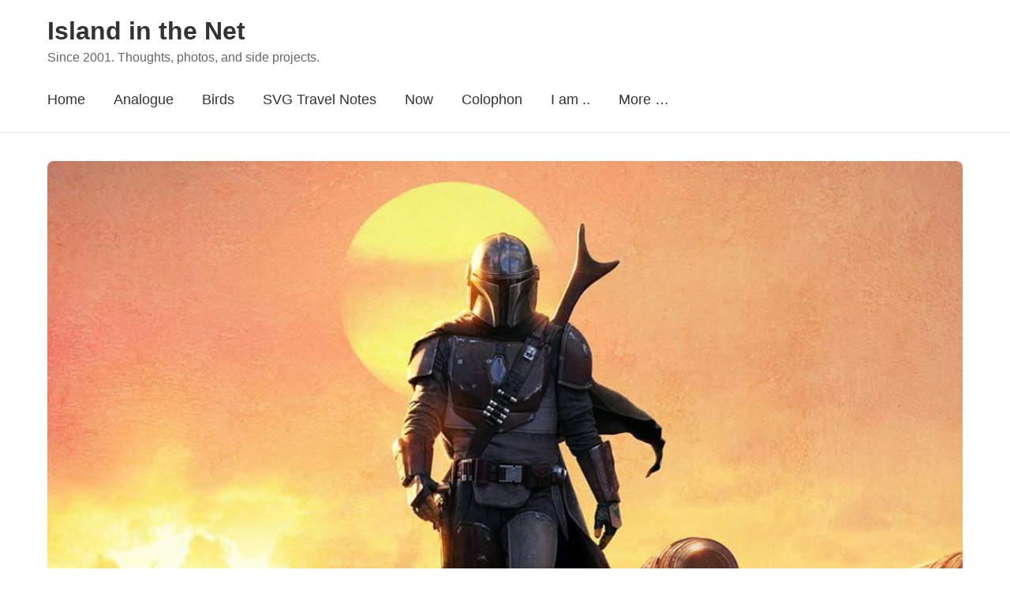

--- FILE ---
content_type: text/html; charset=UTF-8
request_url: https://islandinthenet.com/the-mandalorian-the-child/
body_size: 9629
content:




<!DOCTYPE html>
<html lang="en-GB" class="no-js">
<head>
    <meta charset="UTF-8">
    <meta name="viewport" content="width=device-width, initial-scale=1">
    <link rel="profile" href="https://gmpg.org/xfn/11">
    
    <link media="all" href="https://islandinthenet.com/wp-content/cache/autoptimize/css/autoptimize_8344e21e43a678ba024f3a27861866fd.css" rel="stylesheet"><title>“The Mandalorian&#8221; The Child - Island in the Net</title>
<meta name='robots' content='max-image-preview:large' />
<!-- Jetpack Site Verification Tags -->
<meta name="google-site-verification" content="h5_ci0aquFe4HiwAwNmsPPGBaa5YWIXz3iFWBNxMVIk" />
<meta name="msvalidate.01" content="18C6F34B99C0DFEAC80727C45FD55525" />
<link rel='dns-prefetch' href='//secure.gravatar.com' />
<link rel='dns-prefetch' href='//stats.wp.com' />
<link rel='dns-prefetch' href='//cdnjs.cloudflare.com' />
<link rel='dns-prefetch' href='//v0.wordpress.com' />
<link rel='dns-prefetch' href='//widgets.wp.com' />
<link rel='dns-prefetch' href='//s0.wp.com' />
<link rel='dns-prefetch' href='//0.gravatar.com' />
<link rel='dns-prefetch' href='//1.gravatar.com' />
<link rel='dns-prefetch' href='//2.gravatar.com' />
<link rel='dns-prefetch' href='//jetpack.wordpress.com' />
<link rel='dns-prefetch' href='//public-api.wordpress.com' />
<link rel="alternate" type="application/rss+xml" title="Island in the Net &raquo; Feed" href="https://islandinthenet.com/feed/" />
<link rel="alternate" type="application/rss+xml" title="Island in the Net &raquo; Comments Feed" href="https://islandinthenet.com/comments/feed/" />
<link rel="alternate" type="application/rss+xml" title="Island in the Net &raquo; “The Mandalorian&#8221; The Child Comments Feed" href="https://islandinthenet.com/the-mandalorian-the-child/feed/" />
<link rel="alternate" title="oEmbed (JSON)" type="application/json+oembed" href="https://islandinthenet.com/wp-json/oembed/1.0/embed?url=https%3A%2F%2Fislandinthenet.com%2Fthe-mandalorian-the-child%2F" />
<link rel="alternate" title="oEmbed (XML)" type="text/xml+oembed" href="https://islandinthenet.com/wp-json/oembed/1.0/embed?url=https%3A%2F%2Fislandinthenet.com%2Fthe-mandalorian-the-child%2F&#038;format=xml" />










<link rel='stylesheet' id='font-awesome-css' href='https://cdnjs.cloudflare.com/ajax/libs/font-awesome/6.6.0/css/all.min.css?ver=6.6.0' media='all' />


<link rel="https://api.w.org/" href="https://islandinthenet.com/wp-json/" /><link rel="alternate" title="JSON" type="application/json" href="https://islandinthenet.com/wp-json/wp/v2/posts/59689" /><link rel="EditURI" type="application/rsd+xml" title="RSD" href="https://islandinthenet.com/xmlrpc.php?rsd" />
<meta name="generator" content="WordPress 6.9" />
<link rel="canonical" href="https://islandinthenet.com/the-mandalorian-the-child/" />
<link rel='shortlink' href='https://wp.me/pn73N-fwJ' />

    <link rel="me" href="https://micro.blog/khurtwilliams">
    <link rel="me" href="https://github.com/khurtwilliams">
    <link rel="me" href="https://twitter.com/khurtwilliams">
    <link rel="me" href="https://www.facebook.com/khurtwilliamsphoto">
    <link rel="me" href="https://www.instagram.com/khurtlwilliams">
    <link rel="me" href="https://bsky.app/profile/islandinthenet.com">
    <link rel="me" href="https://profiles.wordpress.org/khurtwilliams/">
    <link rel="me" href="https://unsplash.com/@khurtwilliams/">
    <link rel="me" href="https://vsco.co/khurt/">
    <link rel="me" href="https://khurtwilliams.tumblr.com/">
    <link rel="me" href="https://www.credly.com/users/khurtwilliams/">
    <link rel="me" href="https://fstoppers.com/profile/khurtwilliams/">
    <link rel="me" href="https://vimeo.com/khurt/">
    <link rel="me" href="https://www.threads.net/@khurtlwilliams/">
    <link rel="me" href="https://grainery.app/u/khurtwilliams/">
    <link rel="me" href="https://about.me/khurt">
    <link rel="me" href="https://www.inaturalist.org/people/3066457">
    <link rel="me" href="https://en.wikipedia.org/wiki/User:Khurt">
    <link rel="me" href="https://www.linkedin.com/in/khurt-williams/">
    	
		<meta property="fediverse:creator" name="fediverse:creator" content="khurtwilliams@islandinthenet.com" />
<meta name="description" content="Island in the Net is  been written and produced by Khürt Williams since 2005. Expect to find writing on technology, photography, nature, and cybersecurity insights with a reflective, journal-style storytelling." />

<link rel="alternate" title="ActivityPub (JSON)" type="application/activity+json" href="https://islandinthenet.com/the-mandalorian-the-child/" />

<!-- Jetpack Open Graph Tags -->
<meta property="og:type" content="article" />
<meta property="og:title" content="“The Mandalorian&#8221; The Child - Island in the Net" />
<meta property="og:url" content="https://islandinthenet.com/the-mandalorian-the-child/" />
<meta property="og:description" content="Visit the post for more." />
<meta property="article:published_time" content="2019-11-16T20:58:51+00:00" />
<meta property="article:modified_time" content="2019-11-16T22:46:04+00:00" />
<meta property="og:site_name" content="Island in the Net" />
<meta property="og:image" content="https://islandinthenet.com/wp-content/uploads/2019/11/3CD43F8B-695A-4B0F-8BC6-6F0719846B79.jpeg" />
<meta property="og:image:width" content="1063" />
<meta property="og:image:height" content="797" />
<meta property="og:image:alt" content="" />
<meta property="og:locale" content="en_GB" />
<meta name="twitter:site" content="@khurtwilliams" />
<meta name="twitter:text:title" content="“The Mandalorian&#8221; The Child" />
<meta name="twitter:image" content="https://islandinthenet.com/wp-content/uploads/2019/11/3CD43F8B-695A-4B0F-8BC6-6F0719846B79.jpeg?w=640" />
<meta name="twitter:card" content="summary_large_image" />
<meta name="twitter:description" content="Visit the post for more." />

<!-- End Jetpack Open Graph Tags -->
<link rel="icon" href="https://islandinthenet.com/wp-content/uploads/2023/11/cropped-Khurt-Black-1000x1000-1-32x32.png" sizes="32x32" />
<link rel="icon" href="https://islandinthenet.com/wp-content/uploads/2023/11/cropped-Khurt-Black-1000x1000-1-192x192.png" sizes="192x192" />
<link rel="apple-touch-icon" href="https://islandinthenet.com/wp-content/uploads/2023/11/cropped-Khurt-Black-1000x1000-1-180x180.png" />
<meta name="msapplication-TileImage" content="https://islandinthenet.com/wp-content/uploads/2023/11/cropped-Khurt-Black-1000x1000-1-270x270.png" />
<link rel="webmention" href="https://islandinthenet.com/wp-json/webmention/1.0/endpoint" />
</head>

<body class="wp-singular post-template-default single single-post postid-59689 single-format-standard wp-embed-responsive wp-theme-cornerstone-main">

<div id="page" class="site">
    <header id="masthead" class="site-header" role="banner">
	<div class="container">

<!-- h-card and site-branding -->

<div class="site-branding">

<!-- h-card -->
<div class="h-card screen-reader-text">
            <img src="https://secure.gravatar.com/avatar/2f88c80005db8d6bc27301a3023cc557e267ae64b6ccd8dd5773120511910312?s=200&#038;r=pg" alt="Khürt Williams" class="u-photo" width="200" height="200" />

        <span class="p-name">
            <a href="https://islandinthenet.com/" class="u-url u-uid" rel="me">
                Khürt Williams            </a>
        </span>

                    <span class="p-note">Information security architect, amateur photographer, and nature wanderer. I blog about tech, photography, hiking, and life’s curiosities. F1 fan, IndieWeb supporter, and occasional speaker on… well, tech and stuff.</span>
            </div>
<!-- end h-card -->
    
    <!-- Visible branding -->
        
    <div class="site-title-wrapper">
        <h1 class="site-title">
            <a href="https://islandinthenet.com/" rel="home">
                Island in the Net            </a>
        </h1>
        
                            <p class="site-description">Since 2001. Thoughts, photos, and side projects.</p>
            </div>
</div>
<!-- end h-card and site-branding -->

            <nav id="site-navigation" class="main-navigation" role="navigation">
                <button class="menu-toggle" aria-controls="primary-menu" aria-expanded="false">
                    <span class="menu-icon"></span>
                    <span class="menu-text">Menu</span>
                </button>
                
                <ul id="primary-menu" class="primary-menu"><li id="menu-item-114400" class="menu-item menu-item-type-custom menu-item-object-custom menu-item-home menu-item-114400"><a href="https://islandinthenet.com/">Home</a></li>
<li id="menu-item-122116" class="menu-item menu-item-type-taxonomy menu-item-object-post_tag menu-item-122116"><a href="https://islandinthenet.com/tag/35mm-film/">Analogue</a></li>
<li id="menu-item-119996" class="menu-item menu-item-type-taxonomy menu-item-object-category menu-item-119996"><a href="https://islandinthenet.com/category/nature/wildlife/birds/" title="Birds — field notes, photos, and local sightings">Birds</a></li>
<li id="menu-item-136172" class="menu-item menu-item-type-custom menu-item-object-custom menu-item-has-children menu-item-136172"><a href="https://islandinthenet.com/2025/?category_name=travel&#038;tag=saint-vincent-and-the-grenadines&#038;order=asc" title="Family history, travel notes, and photography from Saint Vincent and the Grenadines.">SVG Travel Notes</a>
<ul class="sub-menu">
	<li id="menu-item-136174" class="menu-item menu-item-type-custom menu-item-object-custom menu-item-136174"><a href="https://islandinthenet.com/2025/?category_name=travel&#038;tag=bequia&#038;order=asc" title="Posts about Bequia—family roots, Port Elizabeth, Friendship Bay, and island life.">Bequia</a></li>
	<li id="menu-item-136175" class="menu-item menu-item-type-custom menu-item-object-custom menu-item-136175"><a href="https://islandinthenet.com/2025/?category_name=travel&#038;tag=saint-vincent&#038;order=asc" title="Posts from the main island—Kingstown, heritage, and everyday life.">Saint Vincent</a></li>
</ul>
</li>
<li id="menu-item-128968" class="menu-item menu-item-type-post_type menu-item-object-page menu-item-128968"><a href="https://islandinthenet.com/now/">Now</a></li>
<li id="menu-item-114421" class="menu-item menu-item-type-post_type menu-item-object-page menu-item-114421"><a href="https://islandinthenet.com/colophon/">Colophon</a></li>
<li id="menu-item-101563" class="menu-item menu-item-type-post_type menu-item-object-page menu-item-has-children menu-item-101563"><a href="https://islandinthenet.com/about/">I am ..</a>
<ul class="sub-menu">
	<li id="menu-item-113099" class="menu-item menu-item-type-custom menu-item-object-custom menu-item-113099"><a href="https://islandinthenet.com/about">About</a></li>
	<li id="menu-item-114249" class="menu-item menu-item-type-post_type menu-item-object-page menu-item-114249"><a href="https://islandinthenet.com/feeds-and-social/">Feeds and Socials</a></li>
	<li id="menu-item-124032" class="menu-item menu-item-type-post_type menu-item-object-page menu-item-124032"><a href="https://islandinthenet.com/kit-caboodle/">Uses</a></li>
</ul>
</li>
<li id="menu-item-99747" class="menu-item menu-item-type-post_type menu-item-object-page menu-item-has-children menu-item-99747"><a href="https://islandinthenet.com/about/">More &#8230;</a>
<ul class="sub-menu">
	<li id="menu-item-124033" class="menu-item menu-item-type-post_type menu-item-object-page menu-item-124033"><a href="https://islandinthenet.com/kit-caboodle/tank-setup-and-maintenance/">UNS25C Planted Tank Setup and Maintenance</a></li>
	<li id="menu-item-99749" class="menu-item menu-item-type-post_type menu-item-object-page menu-item-has-children menu-item-99749"><a href="https://islandinthenet.com/policy-disclaimer/">Legal &#038; Blog Policy Stuff</a>
	<ul class="sub-menu">
		<li id="menu-item-99751" class="menu-item menu-item-type-post_type menu-item-object-page menu-item-99751"><a href="https://islandinthenet.com/about-site/gdpr-compliance-notice/">GDPR Compliance Notice</a></li>
		<li id="menu-item-99759" class="menu-item menu-item-type-post_type menu-item-object-page menu-item-99759"><a href="https://islandinthenet.com/about-site/privacy-notice/">Privacy Notice</a></li>
		<li id="menu-item-99750" class="menu-item menu-item-type-post_type menu-item-object-page menu-item-99750"><a href="https://islandinthenet.com/policy-disclaimer/cookie-policy/">Cookie Policy</a></li>
	</ul>
</li>
</ul>
</li>
</ul>            </nav>
        </div>
    </header>

<main id="main" class="site-main" role="main">
    <div class="container">
                    <article id="post-59689" class="h-entry post-59689 post type-post status-publish format-standard has-post-thumbnail hentry category-general tag-disney tag-star-wars tag-the-child tag-the-mandalorian tag-tv kind-watch">
                
    <div class="post-thumbnail wp-caption">
        <img width="1063" height="797" src="https://islandinthenet.com/wp-content/uploads/2019/11/3CD43F8B-695A-4B0F-8BC6-6F0719846B79.jpeg" class="u-photo wp-post-image" alt="" decoding="async" fetchpriority="high" srcset="https://islandinthenet.com/wp-content/uploads/2019/11/3CD43F8B-695A-4B0F-8BC6-6F0719846B79.jpeg 1063w, https://islandinthenet.com/wp-content/uploads/2019/11/3CD43F8B-695A-4B0F-8BC6-6F0719846B79-256x192.jpeg 256w, https://islandinthenet.com/wp-content/uploads/2019/11/3CD43F8B-695A-4B0F-8BC6-6F0719846B79-960x720.jpeg 960w, https://islandinthenet.com/wp-content/uploads/2019/11/3CD43F8B-695A-4B0F-8BC6-6F0719846B79-740x555.jpeg 740w, https://islandinthenet.com/wp-content/uploads/2019/11/3CD43F8B-695A-4B0F-8BC6-6F0719846B79-345x259.jpeg 345w" sizes="(max-width: 1063px) 100vw, 1063px" />            </div>

		<header class="entry-header">
		 <h1 class="entry-title p-name">
			<a href="https://islandinthenet.com/the-mandalorian-the-child/" class="u-url">“The Mandalorian&#8221; The Child</a>
		</h1>
                    
<div class="entry-meta">
    <span class="posted-on">
        Posted on        <time class="dt-published" datetime="2019-11-16T15:58:51-05:00">
            Saturday 16th November 2019        </time>
        By        <span class="p-author h-card">
            <noscript><img alt='' src='https://secure.gravatar.com/avatar/2f88c80005db8d6bc27301a3023cc557e267ae64b6ccd8dd5773120511910312?s=32&#038;r=pg' srcset='https://secure.gravatar.com/avatar/2f88c80005db8d6bc27301a3023cc557e267ae64b6ccd8dd5773120511910312?s=64&#038;r=pg 2x' class='avatar avatar-32 photo u-photo' height='32' width='32' decoding='async'/></noscript><img alt='' src='data:image/svg+xml,%3Csvg%20xmlns=%22http://www.w3.org/2000/svg%22%20viewBox=%220%200%2032%2032%22%3E%3C/svg%3E' data-src='https://secure.gravatar.com/avatar/2f88c80005db8d6bc27301a3023cc557e267ae64b6ccd8dd5773120511910312?s=32&#038;r=pg' data-srcset='https://secure.gravatar.com/avatar/2f88c80005db8d6bc27301a3023cc557e267ae64b6ccd8dd5773120511910312?s=64&#038;r=pg 2x' class='lazyload avatar avatar-32 photo u-photo' height='32' width='32' decoding='async'/>            <a href="https://islandinthenet.com/author/khurtwilliams/" class="u-url p-name">
                Khürt Williams            </a>
        </span>
    </span>
</div>
                </header>

                <div class="entry-content e-content">
                    <section class="response u-watch-of h-cite">
<header>
<span class="svg-icon svg-watch" aria-label="Watch" title="Watch" style="display: inline-block; max-height: 1rem; margin-right: 0.5rem"><span aria-hidden="true"><svg xmlns="http://www.w3.org/2000/svg" viewBox="0 0 448 512"><path d="M424.4 214.7L72.4 6.6C43.8-10.3 0 6.1 0 47.9V464c0 37.5 40.7 60.1 72.4 41.3l352-208c31.4-18.5 31.5-64.1 0-82.6z"/></svg></span></span><a href="https://www.imdb.com/title/tt9121530/" class="p-name u-url">The Mandalorian The Child (TV Episode 2019) &#8211; IMDb</a> from <em><span class="p-publication">IMDb</span></em></header>
<blockquote class="e-summary"><p>Directed by Rick Famuyiwa.  With Pedro Pascal, Nick Nolte, Stephen Jackson Powers Jr.. Target in-hand, the Mandalorian must now contend with scavengers.</p></blockquote>
</section>
<div class="syndication-links"></div><div class='sharedaddy sd-block sd-like jetpack-likes-widget-wrapper jetpack-likes-widget-unloaded' id='like-post-wrapper-5508687-59689-6973be06e4de5' data-src='https://widgets.wp.com/likes/?ver=15.4#blog_id=5508687&amp;post_id=59689&amp;origin=islandinthenet.com&amp;obj_id=5508687-59689-6973be06e4de5' data-name='like-post-frame-5508687-59689-6973be06e4de5' data-title='Like or Reblog'><h3 class="sd-title">Like this:</h3><div class='likes-widget-placeholder post-likes-widget-placeholder' style='height: 55px;'><span class='button'><span>Like</span></span> <span class="loading">Loading...</span></div><span class='sd-text-color'></span><a class='sd-link-color'></a></div>                </div>

                <footer class="entry-footer">
                    <div class="post-categories"><span>Categories: </span><a href="https://islandinthenet.com/category/general/" class="p-category" rel="category tag">General</a> </div><div class="post-tags"><span>Tags: </span><a href="https://islandinthenet.com/tag/disney/" class="p-category" rel="tag">Disney+</a> <a href="https://islandinthenet.com/tag/star-wars/" class="p-category" rel="tag">Star Wars</a> <a href="https://islandinthenet.com/tag/the-child/" class="p-category" rel="tag">The Child</a> <a href="https://islandinthenet.com/tag/the-mandalorian/" class="p-category" rel="tag">The Mandalorian</a> <a href="https://islandinthenet.com/tag/tv/" class="p-category" rel="tag">TV</a> </div>                </footer>
	    </article>

                        
                            <div class="author-bio h-card">
                    <div class="author-avatar">
                        <noscript><img alt='' src='https://secure.gravatar.com/avatar/2f88c80005db8d6bc27301a3023cc557e267ae64b6ccd8dd5773120511910312?s=80&#038;r=pg' srcset='https://secure.gravatar.com/avatar/2f88c80005db8d6bc27301a3023cc557e267ae64b6ccd8dd5773120511910312?s=160&#038;r=pg 2x' class='avatar avatar-80 photo u-photo' height='80' width='80' decoding='async'/></noscript><img alt='' src='data:image/svg+xml,%3Csvg%20xmlns=%22http://www.w3.org/2000/svg%22%20viewBox=%220%200%2080%2080%22%3E%3C/svg%3E' data-src='https://secure.gravatar.com/avatar/2f88c80005db8d6bc27301a3023cc557e267ae64b6ccd8dd5773120511910312?s=80&#038;r=pg' data-srcset='https://secure.gravatar.com/avatar/2f88c80005db8d6bc27301a3023cc557e267ae64b6ccd8dd5773120511910312?s=160&#038;r=pg 2x' class='lazyload avatar avatar-80 photo u-photo' height='80' width='80' decoding='async'/>                    </div>
                    <div class="author-info">
                        <h3 class="author-name p-name">
                            <a href="https://islandinthenet.com/author/khurtwilliams/" class="u-url">
                                Khürt Williams                            </a>
                        </h3>
                        <div class="author-description p-note">
                            Information security architect, amateur photographer, and nature wanderer. I blog about tech, photography, hiking, and life’s curiosities. F1 fan, IndieWeb supporter, and occasional speaker on… well, tech and stuff.                        </div>
                            <div class="author-social">
                                                                                                        <a href="https://www.instagram.com/khurtlwilliams/" rel="me noopener" target="_blank" title="Instagram" class="social-icon">
                                        <i class="fab fa-instagram"></i>
                                        <span class="social-platform">Instagram</span>
                                    </a>
                                                                                                        <a href="https://www.linkedin.com/in/khurt-williams" rel="me noopener" target="_blank" title="LinkedIn" class="social-icon">
                                        <i class="fab fa-linkedin"></i>
                                        <span class="social-platform">LinkedIn</span>
                                    </a>
                                                                                                        <a href="https://indieweb.social/@khurtwilliams/" rel="me noopener" target="_blank" title="indieweb.social" class="social-icon">
                                        <i class="fab fa-mastodon"></i>
                                        <span class="social-platform">indieweb.social</span>
                                    </a>
                                                                                                        <a href="https://bsky.app/profile/islandinthenet.com" rel="me noopener" target="_blank" title="bsky.app" class="social-icon">
                                        <i class="fab fa-bluesky"></i>
                                        <span class="social-platform">bsky.app</span>
                                    </a>
                                                            </div>
                        
                    </div>
                </div>
            
                            <div class="related-posts">
                    <h3>Related Posts</h3>
                    <div class="related-posts-grid">
                                                    <article class="related-post h-entry">
                                                                    <div class="related-post-thumbnail">
                                        <a href="https://islandinthenet.com/good-morning-4/" class="u-url">
                                            <noscript><img width="300" height="200" src="https://islandinthenet.com/wp-content/uploads/2024/07/Apple_iPhone-11-Pro_20240705_IMG_8732-Enhanced-RD-300x200.jpg" class="u-photo wp-post-image" alt="" decoding="async" /></noscript><img width="300" height="200" src='data:image/svg+xml,%3Csvg%20xmlns=%22http://www.w3.org/2000/svg%22%20viewBox=%220%200%20300%20200%22%3E%3C/svg%3E' data-src="https://islandinthenet.com/wp-content/uploads/2024/07/Apple_iPhone-11-Pro_20240705_IMG_8732-Enhanced-RD-300x200.jpg" class="lazyload u-photo wp-post-image" alt="" decoding="async" />                                        </a>
                                    </div>
                                                                <h4 class="related-post-title p-name">
                                    <a href="https://islandinthenet.com/good-morning-4/" class="u-url">
                                        Good morning                                    </a>
                                </h4>
                                <div class="related-post-date">
                                    <time class="dt-published" datetime="2024-08-02T07:00:00-04:00">
                                        Friday 2nd August 2024                                    </time>
                                </div>
                            </article>
                                                    <article class="related-post h-entry">
                                                                    <div class="related-post-thumbnail">
                                        <a href="https://islandinthenet.com/whats-in-my-camera-bag/" class="u-url">
                                            <noscript><img width="300" height="200" src="https://islandinthenet.com/wp-content/uploads/2024/06/Apple_iPhone-11-Pro_20240630_IMG_8689-Enhanced-RD-300x200.jpg" class="u-photo wp-post-image" alt="Camera Bag, Peak Design, Peak Everyday Sling 6L, Raw Details" decoding="async" /></noscript><img width="300" height="200" src='data:image/svg+xml,%3Csvg%20xmlns=%22http://www.w3.org/2000/svg%22%20viewBox=%220%200%20300%20200%22%3E%3C/svg%3E' data-src="https://islandinthenet.com/wp-content/uploads/2024/06/Apple_iPhone-11-Pro_20240630_IMG_8689-Enhanced-RD-300x200.jpg" class="lazyload u-photo wp-post-image" alt="Camera Bag, Peak Design, Peak Everyday Sling 6L, Raw Details" decoding="async" />                                        </a>
                                    </div>
                                                                <h4 class="related-post-title p-name">
                                    <a href="https://islandinthenet.com/whats-in-my-camera-bag/" class="u-url">
                                        What’s in my camera bag                                    </a>
                                </h4>
                                <div class="related-post-date">
                                    <time class="dt-published" datetime="2024-06-30T14:10:51-04:00">
                                        Sunday 30th June 2024                                    </time>
                                </div>
                            </article>
                                                    <article class="related-post h-entry">
                                                                    <div class="related-post-thumbnail">
                                        <a href="https://islandinthenet.com/understanding-the-shutter-options-of-my-fujifilm-x-t3/" class="u-url">
                                            <noscript><img width="300" height="200" src="https://islandinthenet.com/wp-content/uploads/2021/05/Fujifilm_X-T2_20190519_DSCF8757_LuminarAI-edit-300x200.jpg" class="u-photo wp-post-image" alt="Prothonotary Warbler" decoding="async" srcset="https://islandinthenet.com/wp-content/uploads/2021/05/Fujifilm_X-T2_20190519_DSCF8757_LuminarAI-edit-300x200.jpg 300w, https://islandinthenet.com/wp-content/uploads/2021/05/Fujifilm_X-T2_20190519_DSCF8757_LuminarAI-edit-256x171.jpg 256w, https://islandinthenet.com/wp-content/uploads/2021/05/Fujifilm_X-T2_20190519_DSCF8757_LuminarAI-edit-960x640.jpg 960w, https://islandinthenet.com/wp-content/uploads/2021/05/Fujifilm_X-T2_20190519_DSCF8757_LuminarAI-edit-740x493.jpg 740w, https://islandinthenet.com/wp-content/uploads/2021/05/Fujifilm_X-T2_20190519_DSCF8757_LuminarAI-edit-345x230.jpg 345w, https://islandinthenet.com/wp-content/uploads/2021/05/Fujifilm_X-T2_20190519_DSCF8757_LuminarAI-edit.jpg 1023w" sizes="(max-width: 300px) 100vw, 300px" /></noscript><img width="300" height="200" src='data:image/svg+xml,%3Csvg%20xmlns=%22http://www.w3.org/2000/svg%22%20viewBox=%220%200%20300%20200%22%3E%3C/svg%3E' data-src="https://islandinthenet.com/wp-content/uploads/2021/05/Fujifilm_X-T2_20190519_DSCF8757_LuminarAI-edit-300x200.jpg" class="lazyload u-photo wp-post-image" alt="Prothonotary Warbler" decoding="async" data-srcset="https://islandinthenet.com/wp-content/uploads/2021/05/Fujifilm_X-T2_20190519_DSCF8757_LuminarAI-edit-300x200.jpg 300w, https://islandinthenet.com/wp-content/uploads/2021/05/Fujifilm_X-T2_20190519_DSCF8757_LuminarAI-edit-256x171.jpg 256w, https://islandinthenet.com/wp-content/uploads/2021/05/Fujifilm_X-T2_20190519_DSCF8757_LuminarAI-edit-960x640.jpg 960w, https://islandinthenet.com/wp-content/uploads/2021/05/Fujifilm_X-T2_20190519_DSCF8757_LuminarAI-edit-740x493.jpg 740w, https://islandinthenet.com/wp-content/uploads/2021/05/Fujifilm_X-T2_20190519_DSCF8757_LuminarAI-edit-345x230.jpg 345w, https://islandinthenet.com/wp-content/uploads/2021/05/Fujifilm_X-T2_20190519_DSCF8757_LuminarAI-edit.jpg 1023w" data-sizes="(max-width: 300px) 100vw, 300px" />                                        </a>
                                    </div>
                                                                <h4 class="related-post-title p-name">
                                    <a href="https://islandinthenet.com/understanding-the-shutter-options-of-my-fujifilm-x-t3/" class="u-url">
                                        Understanding the Shutter Options of my Fujifilm X-T3                                    </a>
                                </h4>
                                <div class="related-post-date">
                                    <time class="dt-published" datetime="2024-06-23T08:20:00-04:00">
                                        Sunday 23rd June 2024                                    </time>
                                </div>
                            </article>
                                            </div>
                </div>
            
            

<div id="comments" class="comments-area">
    
		<div id="respond" class="comment-respond">
			<h3 id="reply-title" class="comment-reply-title">I want to hear from you. Leave a comment.<small><a rel="nofollow" id="cancel-comment-reply-link" href="/the-mandalorian-the-child/#respond" style="display:none;">Cancel reply</a></small></h3>			<form id="commentform" class="comment-form">
				<iframe
					title="Comment Form"
					src="https://jetpack.wordpress.com/jetpack-comment/?blogid=5508687&#038;postid=59689&#038;comment_registration=0&#038;require_name_email=1&#038;stc_enabled=1&#038;stb_enabled=1&#038;show_avatars=1&#038;avatar_default=gravatar_default&#038;greeting=I+want+to+hear+from+you.+Leave+a+comment.&#038;jetpack_comments_nonce=6a39a15e76&#038;greeting_reply=Leave+a+Reply+to+%25s&#038;color_scheme=transparent&#038;lang=en_GB&#038;jetpack_version=15.4&#038;iframe_unique_id=1&#038;show_cookie_consent=10&#038;has_cookie_consent=0&#038;is_current_user_subscribed=0&#038;token_key=%3Bnormal%3B&#038;sig=833a025998c89bd95da6759f3c4599c5e73fa9ef#parent=https%3A%2F%2Fislandinthenet.com%2Fthe-mandalorian-the-child%2F"
											name="jetpack_remote_comment"
						style="width:100%; height: 430px; border:0;"
										class="jetpack_remote_comment"
					id="jetpack_remote_comment"
					sandbox="allow-same-origin allow-top-navigation allow-scripts allow-forms allow-popups"
				>
									</iframe>
									<!--[if !IE]><!-->
					<script>
						document.addEventListener('DOMContentLoaded', function () {
							var commentForms = document.getElementsByClassName('jetpack_remote_comment');
							for (var i = 0; i < commentForms.length; i++) {
								commentForms[i].allowTransparency = true;
								commentForms[i].scrolling = 'no';
							}
						});
					</script>
					<!--<![endif]-->
							</form>
		</div>

		
		<input type="hidden" name="comment_parent" id="comment_parent" value="" />

		<p class="akismet_comment_form_privacy_notice">This site uses Akismet to reduce spam. <a href="https://akismet.com/privacy/" target="_blank" rel="nofollow noopener">Learn how your comment data is processed.</a></p><form id="webmention-form" action="https://islandinthenet.com/wp-json/webmention/1.0/endpoint" method="post">
	<p id="webmention-source-description">
		<p>Feel free to comment on this story directly above, but you can also go to links/summaries posted to social media, and reply to or comment on them there.</p>

<p><noscript><img src="https://islandinthenet.com/wp-content/uploads/2019/08/webmention-badge.png" alt="IndieWebCamp" width="80" height="15" /></noscript><img class="lazyload" src='data:image/svg+xml,%3Csvg%20xmlns=%22http://www.w3.org/2000/svg%22%20viewBox=%220%200%2080%2015%22%3E%3C/svg%3E' data-src="https://islandinthenet.com/wp-content/uploads/2019/08/webmention-badge.png" alt="IndieWebCamp" width="80" height="15" />: To respond on your own website, enter the URL of your response which should contain a link to this post's permalink URL. Your response will then appear (possibly after moderation) on this page. Want to update or remove your response? Update or delete your post and re-enter your post's URL again. (<a href="http://indieweb.org/webmention" rel="external" title="link to webmention">Learn More</a>)</p>	</p>
	<p>
		<label for="webmention-source">URL/Permalink of your article</label>
		<input id="webmention-source" class="webmention-source" type="url" autocomplete="url" required pattern="^https?:\/\/(.*)" name="source" aria-describedby="webmention-source-description" />
	</p>
	<p>
		<input id="webmention-submit" class="wp-element-button" type="submit" name="submit" value="Ping me!" />
	</p>
	<input id="webmention-format" type="hidden" name="format" value="html" />
	<input id="webmention-target" type="hidden" name="target" value="https://islandinthenet.com/the-mandalorian-the-child/" />
</form>

    </div>


                            <nav class="post-navigation" role="navigation">
                    <div class="nav-links">
                                                    <div class="nav-previous">
                                <a href="https://islandinthenet.com/the-mandalorian-chapter-one/" rel="prev">
                                    <span class="nav-subtitle">Previous Post</span>
                                    <span class="nav-title">&#8220;The Mandalorian&#8221; Chapter One</span>
                                </a>
                            </div>
                                                
                                                    <div class="nav-next">
                                <a href="https://islandinthenet.com/see-the-river/" rel="next">
                                    <span class="nav-subtitle">Next Post</span>
                                    <span class="nav-title">The River</span>
                                </a>
                            </div>
                                            </div>
                </nav>
            
            </div>
</main>


<footer id="colophon" class="site-footer" role="contentinfo">
                    <div class="footer-widgets">
                <div class="container">
                    <div class="footer-widget-areas">
                                                    <div class="footer-widget-area">
                                <section id="block-12" class="widget widget_block widget_search"><form role="search" method="get" action="https://islandinthenet.com/" class="wp-block-search__button-inside wp-block-search__icon-button aligncenter wp-block-search"    ><label class="wp-block-search__label screen-reader-text" for="wp-block-search__input-2" >Search</label><div class="wp-block-search__inside-wrapper"  style="width: 100%"><input class="wp-block-search__input has-medium-font-size" id="wp-block-search__input-2" placeholder="" value="" type="search" name="s" required /><button aria-label="Search" class="wp-block-search__button has-medium-font-size has-icon wp-element-button" type="submit" ><svg class="search-icon" viewBox="0 0 24 24" width="24" height="24">
					<path d="M13 5c-3.3 0-6 2.7-6 6 0 1.4.5 2.7 1.3 3.7l-3.8 3.8 1.1 1.1 3.8-3.8c1 .8 2.3 1.3 3.7 1.3 3.3 0 6-2.7 6-6S16.3 5 13 5zm0 10.5c-2.5 0-4.5-2-4.5-4.5s2-4.5 4.5-4.5 4.5 2 4.5 4.5-2 4.5-4.5 4.5z"></path>
				</svg></button></div></form></section><section id="block-13" class="widget widget_block"><a href="https://xn--sr8hvo.ws/previous">←</a>
An <a href="https://xn--sr8hvo.ws">IndieWeb Webring</a> 🕸💍
<a href="https://xn--sr8hvo.ws/next">→</a></section>                            </div>
                        
                        
                                            </div>
                </div>
            </div>
        
        <div class="site-info">
            <div class="container">
                <div class="footer-content">
                    <p class="copyright">&copy; 2026 <a href="https://islandinthenet.com/">Island in the Net</a></p>

                    <div class="rss-link">
                        <a href="https://islandinthenet.com/feed/" title="RSS Feed">
                            RSS                        </a>
                    </div>
                </div>
            </div>
        </div>
    </footer>
</div>

<script type="speculationrules">
{"prefetch":[{"source":"document","where":{"and":[{"href_matches":"/*"},{"not":{"href_matches":["/wp-*.php","/wp-admin/*","/wp-content/uploads/*","/wp-content/*","/wp-content/plugins/*","/wp-content/themes/cornerstone-main/*","/*\\?(.+)"]}},{"not":{"selector_matches":"a[rel~=\"nofollow\"]"}},{"not":{"selector_matches":".no-prefetch, .no-prefetch a"}}]},"eagerness":"conservative"}]}
</script>
	<div style="display:none">
			<div class="grofile-hash-map-7fa94585b903e6e183d6164b16b1b573">
		</div>
		</div>
		<noscript><style>.lazyload{display:none;}</style></noscript><script data-noptimize="1">window.lazySizesConfig=window.lazySizesConfig||{};window.lazySizesConfig.loadMode=1;</script><script async data-noptimize="1" src='https://islandinthenet.com/wp-content/plugins/autoptimize/classes/external/js/lazysizes.min.js?ao_version=3.1.14'></script>

<script src="https://secure.gravatar.com/js/gprofiles.js?ver=202604" id="grofiles-cards-js"></script>
<script id="wpgroho-js-extra">
var WPGroHo = {"my_hash":""};
//# sourceURL=wpgroho-js-extra
</script>



<script id="jetpack-stats-js-before">
_stq = window._stq || [];
_stq.push([ "view", {"v":"ext","blog":"5508687","post":"59689","tz":"-5","srv":"islandinthenet.com","j":"1:15.4"} ]);
_stq.push([ "clickTrackerInit", "5508687", "59689" ]);
//# sourceURL=jetpack-stats-js-before
</script>
<script src="https://stats.wp.com/e-202604.js" id="jetpack-stats-js" defer data-wp-strategy="defer"></script>

	<iframe src='https://widgets.wp.com/likes/master.html?ver=20260123#ver=20260123&#038;lang=en-gb' scrolling='no' id='likes-master' name='likes-master' style='display:none;'></iframe>
	<div id='likes-other-gravatars' role="dialog" aria-hidden="true" tabindex="-1"><div class="likes-text"><span>%d</span></div><ul class="wpl-avatars sd-like-gravatars"></ul></div>
			<script type="text/javascript">
			(function () {
				const iframe = document.getElementById( 'jetpack_remote_comment' );
								const watchReply = function() {
					// Check addComment._Jetpack_moveForm to make sure we don't monkey-patch twice.
					if ( 'undefined' !== typeof addComment && ! addComment._Jetpack_moveForm ) {
						// Cache the Core function.
						addComment._Jetpack_moveForm = addComment.moveForm;
						const commentParent = document.getElementById( 'comment_parent' );
						const cancel = document.getElementById( 'cancel-comment-reply-link' );

						function tellFrameNewParent ( commentParentValue ) {
							const url = new URL( iframe.src );
							if ( commentParentValue ) {
								url.searchParams.set( 'replytocom', commentParentValue )
							} else {
								url.searchParams.delete( 'replytocom' );
							}
							if( iframe.src !== url.href ) {
								iframe.src = url.href;
							}
						};

						cancel.addEventListener( 'click', function () {
							tellFrameNewParent( false );
						} );

						addComment.moveForm = function ( _, parentId ) {
							tellFrameNewParent( parentId );
							return addComment._Jetpack_moveForm.apply( null, arguments );
						};
					}
				}
				document.addEventListener( 'DOMContentLoaded', watchReply );
				// In WP 6.4+, the script is loaded asynchronously, so we need to wait for it to load before we monkey-patch the functions it introduces.
				document.querySelector('#comment-reply-js')?.addEventListener( 'load', watchReply );

								
				const commentIframes = document.getElementsByClassName('jetpack_remote_comment');

				window.addEventListener('message', function(event) {
					if (event.origin !== 'https://jetpack.wordpress.com') {
						return;
					}

					if (!event?.data?.iframeUniqueId && !event?.data?.height) {
						return;
					}

					const eventDataUniqueId = event.data.iframeUniqueId;

					// Change height for the matching comment iframe
					for (let i = 0; i < commentIframes.length; i++) {
						const iframe = commentIframes[i];
						const url = new URL(iframe.src);
						const iframeUniqueIdParam = url.searchParams.get('iframe_unique_id');
						if (iframeUniqueIdParam == event.data.iframeUniqueId) {
							iframe.style.height = event.data.height + 'px';
							return;
						}
					}
				});
			})();
		</script>
		<script defer src="https://islandinthenet.com/wp-content/cache/autoptimize/js/autoptimize_2cb13803b9c53d46b3606770733a5607.js"></script></body>
</html>


<!-- Performance optimized by Redis Object Cache. Learn more: https://wprediscache.com -->
